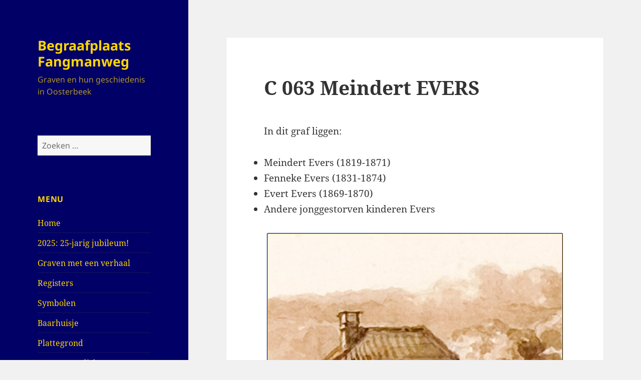

--- FILE ---
content_type: text/html; charset=UTF-8
request_url: https://www.begraafplaatsfangmanweg.nl/graven-met-een-verhaal/graven-c/c063-meindert-evers/
body_size: 7477
content:
<!DOCTYPE html>
<html lang="nl-NL" class="no-js">
<head>
<meta charset="UTF-8">
<meta name="viewport" content="width=device-width, initial-scale=1.0">
<link href="https://www.begraafplaatsfangmanweg.nl/wp-content/uploads/2017/02/fangmanweg_icon.png" rel="icon" type="image/png">
<link rel="profile" href="https://gmpg.org/xfn/11">
<link rel="pingback" href="https://www.begraafplaatsfangmanweg.nl/xmlrpc.php">
<script>(function(html){html.className = html.className.replace(/\bno-js\b/,'js')})(document.documentElement);</script>
<title>C 063 Meindert EVERS &#8211; Begraafplaats Fangmanweg</title>
<meta name='robots' content='max-image-preview:large' />
<style>img:is([sizes="auto" i], [sizes^="auto," i]) { contain-intrinsic-size: 3000px 1500px }</style>
<link rel="alternate" type="application/rss+xml" title="Begraafplaats Fangmanweg &raquo; feed" href="https://www.begraafplaatsfangmanweg.nl/feed/" />
<link rel="alternate" type="application/rss+xml" title="Begraafplaats Fangmanweg &raquo; reacties feed" href="https://www.begraafplaatsfangmanweg.nl/comments/feed/" />
<!-- <link rel='stylesheet' id='wp-block-library-css' href='https://www.begraafplaatsfangmanweg.nl/wp-includes/css/dist/block-library/style.min.css?ver=6.8.1' media='all' /> -->
<link rel="stylesheet" type="text/css" href="//www.begraafplaatsfangmanweg.nl/wp-content/cache/wpfc-minified/2f6jxvek/8i4f0.css" media="all"/>
<style id='wp-block-library-theme-inline-css'>
.wp-block-audio :where(figcaption){color:#555;font-size:13px;text-align:center}.is-dark-theme .wp-block-audio :where(figcaption){color:#ffffffa6}.wp-block-audio{margin:0 0 1em}.wp-block-code{border:1px solid #ccc;border-radius:4px;font-family:Menlo,Consolas,monaco,monospace;padding:.8em 1em}.wp-block-embed :where(figcaption){color:#555;font-size:13px;text-align:center}.is-dark-theme .wp-block-embed :where(figcaption){color:#ffffffa6}.wp-block-embed{margin:0 0 1em}.blocks-gallery-caption{color:#555;font-size:13px;text-align:center}.is-dark-theme .blocks-gallery-caption{color:#ffffffa6}:root :where(.wp-block-image figcaption){color:#555;font-size:13px;text-align:center}.is-dark-theme :root :where(.wp-block-image figcaption){color:#ffffffa6}.wp-block-image{margin:0 0 1em}.wp-block-pullquote{border-bottom:4px solid;border-top:4px solid;color:currentColor;margin-bottom:1.75em}.wp-block-pullquote cite,.wp-block-pullquote footer,.wp-block-pullquote__citation{color:currentColor;font-size:.8125em;font-style:normal;text-transform:uppercase}.wp-block-quote{border-left:.25em solid;margin:0 0 1.75em;padding-left:1em}.wp-block-quote cite,.wp-block-quote footer{color:currentColor;font-size:.8125em;font-style:normal;position:relative}.wp-block-quote:where(.has-text-align-right){border-left:none;border-right:.25em solid;padding-left:0;padding-right:1em}.wp-block-quote:where(.has-text-align-center){border:none;padding-left:0}.wp-block-quote.is-large,.wp-block-quote.is-style-large,.wp-block-quote:where(.is-style-plain){border:none}.wp-block-search .wp-block-search__label{font-weight:700}.wp-block-search__button{border:1px solid #ccc;padding:.375em .625em}:where(.wp-block-group.has-background){padding:1.25em 2.375em}.wp-block-separator.has-css-opacity{opacity:.4}.wp-block-separator{border:none;border-bottom:2px solid;margin-left:auto;margin-right:auto}.wp-block-separator.has-alpha-channel-opacity{opacity:1}.wp-block-separator:not(.is-style-wide):not(.is-style-dots){width:100px}.wp-block-separator.has-background:not(.is-style-dots){border-bottom:none;height:1px}.wp-block-separator.has-background:not(.is-style-wide):not(.is-style-dots){height:2px}.wp-block-table{margin:0 0 1em}.wp-block-table td,.wp-block-table th{word-break:normal}.wp-block-table :where(figcaption){color:#555;font-size:13px;text-align:center}.is-dark-theme .wp-block-table :where(figcaption){color:#ffffffa6}.wp-block-video :where(figcaption){color:#555;font-size:13px;text-align:center}.is-dark-theme .wp-block-video :where(figcaption){color:#ffffffa6}.wp-block-video{margin:0 0 1em}:root :where(.wp-block-template-part.has-background){margin-bottom:0;margin-top:0;padding:1.25em 2.375em}
</style>
<style id='classic-theme-styles-inline-css'>
/*! This file is auto-generated */
.wp-block-button__link{color:#fff;background-color:#32373c;border-radius:9999px;box-shadow:none;text-decoration:none;padding:calc(.667em + 2px) calc(1.333em + 2px);font-size:1.125em}.wp-block-file__button{background:#32373c;color:#fff;text-decoration:none}
</style>
<style id='global-styles-inline-css'>
:root{--wp--preset--aspect-ratio--square: 1;--wp--preset--aspect-ratio--4-3: 4/3;--wp--preset--aspect-ratio--3-4: 3/4;--wp--preset--aspect-ratio--3-2: 3/2;--wp--preset--aspect-ratio--2-3: 2/3;--wp--preset--aspect-ratio--16-9: 16/9;--wp--preset--aspect-ratio--9-16: 9/16;--wp--preset--color--black: #000000;--wp--preset--color--cyan-bluish-gray: #abb8c3;--wp--preset--color--white: #fff;--wp--preset--color--pale-pink: #f78da7;--wp--preset--color--vivid-red: #cf2e2e;--wp--preset--color--luminous-vivid-orange: #ff6900;--wp--preset--color--luminous-vivid-amber: #fcb900;--wp--preset--color--light-green-cyan: #7bdcb5;--wp--preset--color--vivid-green-cyan: #00d084;--wp--preset--color--pale-cyan-blue: #8ed1fc;--wp--preset--color--vivid-cyan-blue: #0693e3;--wp--preset--color--vivid-purple: #9b51e0;--wp--preset--color--dark-gray: #111;--wp--preset--color--light-gray: #f1f1f1;--wp--preset--color--yellow: #f4ca16;--wp--preset--color--dark-brown: #352712;--wp--preset--color--medium-pink: #e53b51;--wp--preset--color--light-pink: #ffe5d1;--wp--preset--color--dark-purple: #2e2256;--wp--preset--color--purple: #674970;--wp--preset--color--blue-gray: #22313f;--wp--preset--color--bright-blue: #55c3dc;--wp--preset--color--light-blue: #e9f2f9;--wp--preset--gradient--vivid-cyan-blue-to-vivid-purple: linear-gradient(135deg,rgba(6,147,227,1) 0%,rgb(155,81,224) 100%);--wp--preset--gradient--light-green-cyan-to-vivid-green-cyan: linear-gradient(135deg,rgb(122,220,180) 0%,rgb(0,208,130) 100%);--wp--preset--gradient--luminous-vivid-amber-to-luminous-vivid-orange: linear-gradient(135deg,rgba(252,185,0,1) 0%,rgba(255,105,0,1) 100%);--wp--preset--gradient--luminous-vivid-orange-to-vivid-red: linear-gradient(135deg,rgba(255,105,0,1) 0%,rgb(207,46,46) 100%);--wp--preset--gradient--very-light-gray-to-cyan-bluish-gray: linear-gradient(135deg,rgb(238,238,238) 0%,rgb(169,184,195) 100%);--wp--preset--gradient--cool-to-warm-spectrum: linear-gradient(135deg,rgb(74,234,220) 0%,rgb(151,120,209) 20%,rgb(207,42,186) 40%,rgb(238,44,130) 60%,rgb(251,105,98) 80%,rgb(254,248,76) 100%);--wp--preset--gradient--blush-light-purple: linear-gradient(135deg,rgb(255,206,236) 0%,rgb(152,150,240) 100%);--wp--preset--gradient--blush-bordeaux: linear-gradient(135deg,rgb(254,205,165) 0%,rgb(254,45,45) 50%,rgb(107,0,62) 100%);--wp--preset--gradient--luminous-dusk: linear-gradient(135deg,rgb(255,203,112) 0%,rgb(199,81,192) 50%,rgb(65,88,208) 100%);--wp--preset--gradient--pale-ocean: linear-gradient(135deg,rgb(255,245,203) 0%,rgb(182,227,212) 50%,rgb(51,167,181) 100%);--wp--preset--gradient--electric-grass: linear-gradient(135deg,rgb(202,248,128) 0%,rgb(113,206,126) 100%);--wp--preset--gradient--midnight: linear-gradient(135deg,rgb(2,3,129) 0%,rgb(40,116,252) 100%);--wp--preset--gradient--dark-gray-gradient-gradient: linear-gradient(90deg, rgba(17,17,17,1) 0%, rgba(42,42,42,1) 100%);--wp--preset--gradient--light-gray-gradient: linear-gradient(90deg, rgba(241,241,241,1) 0%, rgba(215,215,215,1) 100%);--wp--preset--gradient--white-gradient: linear-gradient(90deg, rgba(255,255,255,1) 0%, rgba(230,230,230,1) 100%);--wp--preset--gradient--yellow-gradient: linear-gradient(90deg, rgba(244,202,22,1) 0%, rgba(205,168,10,1) 100%);--wp--preset--gradient--dark-brown-gradient: linear-gradient(90deg, rgba(53,39,18,1) 0%, rgba(91,67,31,1) 100%);--wp--preset--gradient--medium-pink-gradient: linear-gradient(90deg, rgba(229,59,81,1) 0%, rgba(209,28,51,1) 100%);--wp--preset--gradient--light-pink-gradient: linear-gradient(90deg, rgba(255,229,209,1) 0%, rgba(255,200,158,1) 100%);--wp--preset--gradient--dark-purple-gradient: linear-gradient(90deg, rgba(46,34,86,1) 0%, rgba(66,48,123,1) 100%);--wp--preset--gradient--purple-gradient: linear-gradient(90deg, rgba(103,73,112,1) 0%, rgba(131,93,143,1) 100%);--wp--preset--gradient--blue-gray-gradient: linear-gradient(90deg, rgba(34,49,63,1) 0%, rgba(52,75,96,1) 100%);--wp--preset--gradient--bright-blue-gradient: linear-gradient(90deg, rgba(85,195,220,1) 0%, rgba(43,180,211,1) 100%);--wp--preset--gradient--light-blue-gradient: linear-gradient(90deg, rgba(233,242,249,1) 0%, rgba(193,218,238,1) 100%);--wp--preset--font-size--small: 13px;--wp--preset--font-size--medium: 20px;--wp--preset--font-size--large: 36px;--wp--preset--font-size--x-large: 42px;--wp--preset--spacing--20: 0.44rem;--wp--preset--spacing--30: 0.67rem;--wp--preset--spacing--40: 1rem;--wp--preset--spacing--50: 1.5rem;--wp--preset--spacing--60: 2.25rem;--wp--preset--spacing--70: 3.38rem;--wp--preset--spacing--80: 5.06rem;--wp--preset--shadow--natural: 6px 6px 9px rgba(0, 0, 0, 0.2);--wp--preset--shadow--deep: 12px 12px 50px rgba(0, 0, 0, 0.4);--wp--preset--shadow--sharp: 6px 6px 0px rgba(0, 0, 0, 0.2);--wp--preset--shadow--outlined: 6px 6px 0px -3px rgba(255, 255, 255, 1), 6px 6px rgba(0, 0, 0, 1);--wp--preset--shadow--crisp: 6px 6px 0px rgba(0, 0, 0, 1);}:where(.is-layout-flex){gap: 0.5em;}:where(.is-layout-grid){gap: 0.5em;}body .is-layout-flex{display: flex;}.is-layout-flex{flex-wrap: wrap;align-items: center;}.is-layout-flex > :is(*, div){margin: 0;}body .is-layout-grid{display: grid;}.is-layout-grid > :is(*, div){margin: 0;}:where(.wp-block-columns.is-layout-flex){gap: 2em;}:where(.wp-block-columns.is-layout-grid){gap: 2em;}:where(.wp-block-post-template.is-layout-flex){gap: 1.25em;}:where(.wp-block-post-template.is-layout-grid){gap: 1.25em;}.has-black-color{color: var(--wp--preset--color--black) !important;}.has-cyan-bluish-gray-color{color: var(--wp--preset--color--cyan-bluish-gray) !important;}.has-white-color{color: var(--wp--preset--color--white) !important;}.has-pale-pink-color{color: var(--wp--preset--color--pale-pink) !important;}.has-vivid-red-color{color: var(--wp--preset--color--vivid-red) !important;}.has-luminous-vivid-orange-color{color: var(--wp--preset--color--luminous-vivid-orange) !important;}.has-luminous-vivid-amber-color{color: var(--wp--preset--color--luminous-vivid-amber) !important;}.has-light-green-cyan-color{color: var(--wp--preset--color--light-green-cyan) !important;}.has-vivid-green-cyan-color{color: var(--wp--preset--color--vivid-green-cyan) !important;}.has-pale-cyan-blue-color{color: var(--wp--preset--color--pale-cyan-blue) !important;}.has-vivid-cyan-blue-color{color: var(--wp--preset--color--vivid-cyan-blue) !important;}.has-vivid-purple-color{color: var(--wp--preset--color--vivid-purple) !important;}.has-black-background-color{background-color: var(--wp--preset--color--black) !important;}.has-cyan-bluish-gray-background-color{background-color: var(--wp--preset--color--cyan-bluish-gray) !important;}.has-white-background-color{background-color: var(--wp--preset--color--white) !important;}.has-pale-pink-background-color{background-color: var(--wp--preset--color--pale-pink) !important;}.has-vivid-red-background-color{background-color: var(--wp--preset--color--vivid-red) !important;}.has-luminous-vivid-orange-background-color{background-color: var(--wp--preset--color--luminous-vivid-orange) !important;}.has-luminous-vivid-amber-background-color{background-color: var(--wp--preset--color--luminous-vivid-amber) !important;}.has-light-green-cyan-background-color{background-color: var(--wp--preset--color--light-green-cyan) !important;}.has-vivid-green-cyan-background-color{background-color: var(--wp--preset--color--vivid-green-cyan) !important;}.has-pale-cyan-blue-background-color{background-color: var(--wp--preset--color--pale-cyan-blue) !important;}.has-vivid-cyan-blue-background-color{background-color: var(--wp--preset--color--vivid-cyan-blue) !important;}.has-vivid-purple-background-color{background-color: var(--wp--preset--color--vivid-purple) !important;}.has-black-border-color{border-color: var(--wp--preset--color--black) !important;}.has-cyan-bluish-gray-border-color{border-color: var(--wp--preset--color--cyan-bluish-gray) !important;}.has-white-border-color{border-color: var(--wp--preset--color--white) !important;}.has-pale-pink-border-color{border-color: var(--wp--preset--color--pale-pink) !important;}.has-vivid-red-border-color{border-color: var(--wp--preset--color--vivid-red) !important;}.has-luminous-vivid-orange-border-color{border-color: var(--wp--preset--color--luminous-vivid-orange) !important;}.has-luminous-vivid-amber-border-color{border-color: var(--wp--preset--color--luminous-vivid-amber) !important;}.has-light-green-cyan-border-color{border-color: var(--wp--preset--color--light-green-cyan) !important;}.has-vivid-green-cyan-border-color{border-color: var(--wp--preset--color--vivid-green-cyan) !important;}.has-pale-cyan-blue-border-color{border-color: var(--wp--preset--color--pale-cyan-blue) !important;}.has-vivid-cyan-blue-border-color{border-color: var(--wp--preset--color--vivid-cyan-blue) !important;}.has-vivid-purple-border-color{border-color: var(--wp--preset--color--vivid-purple) !important;}.has-vivid-cyan-blue-to-vivid-purple-gradient-background{background: var(--wp--preset--gradient--vivid-cyan-blue-to-vivid-purple) !important;}.has-light-green-cyan-to-vivid-green-cyan-gradient-background{background: var(--wp--preset--gradient--light-green-cyan-to-vivid-green-cyan) !important;}.has-luminous-vivid-amber-to-luminous-vivid-orange-gradient-background{background: var(--wp--preset--gradient--luminous-vivid-amber-to-luminous-vivid-orange) !important;}.has-luminous-vivid-orange-to-vivid-red-gradient-background{background: var(--wp--preset--gradient--luminous-vivid-orange-to-vivid-red) !important;}.has-very-light-gray-to-cyan-bluish-gray-gradient-background{background: var(--wp--preset--gradient--very-light-gray-to-cyan-bluish-gray) !important;}.has-cool-to-warm-spectrum-gradient-background{background: var(--wp--preset--gradient--cool-to-warm-spectrum) !important;}.has-blush-light-purple-gradient-background{background: var(--wp--preset--gradient--blush-light-purple) !important;}.has-blush-bordeaux-gradient-background{background: var(--wp--preset--gradient--blush-bordeaux) !important;}.has-luminous-dusk-gradient-background{background: var(--wp--preset--gradient--luminous-dusk) !important;}.has-pale-ocean-gradient-background{background: var(--wp--preset--gradient--pale-ocean) !important;}.has-electric-grass-gradient-background{background: var(--wp--preset--gradient--electric-grass) !important;}.has-midnight-gradient-background{background: var(--wp--preset--gradient--midnight) !important;}.has-small-font-size{font-size: var(--wp--preset--font-size--small) !important;}.has-medium-font-size{font-size: var(--wp--preset--font-size--medium) !important;}.has-large-font-size{font-size: var(--wp--preset--font-size--large) !important;}.has-x-large-font-size{font-size: var(--wp--preset--font-size--x-large) !important;}
:where(.wp-block-post-template.is-layout-flex){gap: 1.25em;}:where(.wp-block-post-template.is-layout-grid){gap: 1.25em;}
:where(.wp-block-columns.is-layout-flex){gap: 2em;}:where(.wp-block-columns.is-layout-grid){gap: 2em;}
:root :where(.wp-block-pullquote){font-size: 1.5em;line-height: 1.6;}
</style>
<!-- <link rel='stylesheet' id='twentyfifteen-fonts-css' href='https://www.begraafplaatsfangmanweg.nl/wp-content/themes/twentyfifteen/assets/fonts/noto-sans-plus-noto-serif-plus-inconsolata.css?ver=20230328' media='all' /> -->
<!-- <link rel='stylesheet' id='genericons-css' href='https://www.begraafplaatsfangmanweg.nl/wp-content/themes/twentyfifteen/genericons/genericons.css?ver=20201026' media='all' /> -->
<!-- <link rel='stylesheet' id='twentyfifteen-style-css' href='https://www.begraafplaatsfangmanweg.nl/wp-content/themes/twentyfifteen/style.css?ver=20250415' media='all' /> -->
<link rel="stylesheet" type="text/css" href="//www.begraafplaatsfangmanweg.nl/wp-content/cache/wpfc-minified/qxovxlfd/e1bi2.css" media="all"/>
<style id='twentyfifteen-style-inline-css'>
/* Custom Header Background Color */
body:before,
.site-header {
background-color: #000066;
}
@media screen and (min-width: 59.6875em) {
.site-header,
.secondary {
background-color: transparent;
}
.widget button,
.widget input[type="button"],
.widget input[type="reset"],
.widget input[type="submit"],
.widget_calendar tbody a,
.widget_calendar tbody a:hover,
.widget_calendar tbody a:focus {
color: #000066;
}
}
/* Custom Sidebar Text Color */
.site-title a,
.site-description,
.secondary-toggle:before {
color: #ffd700;
}
.site-title a:hover,
.site-title a:focus {
color: rgba( 255, 215, 0, 0.7);
}
.secondary-toggle {
border-color: rgba( 255, 215, 0, 0.1);
}
.secondary-toggle:hover,
.secondary-toggle:focus {
border-color: rgba( 255, 215, 0, 0.3);
}
.site-title a {
outline-color: rgba( 255, 215, 0, 0.3);
}
@media screen and (min-width: 59.6875em) {
.secondary a,
.dropdown-toggle:after,
.widget-title,
.widget blockquote cite,
.widget blockquote small {
color: #ffd700;
}
.widget button,
.widget input[type="button"],
.widget input[type="reset"],
.widget input[type="submit"],
.widget_calendar tbody a {
background-color: #ffd700;
}
.textwidget a {
border-color: #ffd700;
}
.secondary a:hover,
.secondary a:focus,
.main-navigation .menu-item-description,
.widget,
.widget blockquote,
.widget .wp-caption-text,
.widget .gallery-caption {
color: rgba( 255, 215, 0, 0.7);
}
.widget button:hover,
.widget button:focus,
.widget input[type="button"]:hover,
.widget input[type="button"]:focus,
.widget input[type="reset"]:hover,
.widget input[type="reset"]:focus,
.widget input[type="submit"]:hover,
.widget input[type="submit"]:focus,
.widget_calendar tbody a:hover,
.widget_calendar tbody a:focus {
background-color: rgba( 255, 215, 0, 0.7);
}
.widget blockquote {
border-color: rgba( 255, 215, 0, 0.7);
}
.main-navigation ul,
.main-navigation li,
.secondary-toggle,
.widget input,
.widget textarea,
.widget table,
.widget th,
.widget td,
.widget pre,
.widget li,
.widget_categories .children,
.widget_nav_menu .sub-menu,
.widget_pages .children,
.widget abbr[title] {
border-color: rgba( 255, 215, 0, 0.1);
}
.dropdown-toggle:hover,
.dropdown-toggle:focus,
.widget hr {
background-color: rgba( 255, 215, 0, 0.1);
}
.widget input:focus,
.widget textarea:focus {
border-color: rgba( 255, 215, 0, 0.3);
}
.sidebar a:focus,
.dropdown-toggle:focus {
outline-color: rgba( 255, 215, 0, 0.3);
}
}
</style>
<!-- <link rel='stylesheet' id='twentyfifteen-block-style-css' href='https://www.begraafplaatsfangmanweg.nl/wp-content/themes/twentyfifteen/css/blocks.css?ver=20240715' media='all' /> -->
<link rel="stylesheet" type="text/css" href="//www.begraafplaatsfangmanweg.nl/wp-content/cache/wpfc-minified/l08djpwc/8i4f0.css" media="all"/>
<script src='//www.begraafplaatsfangmanweg.nl/wp-content/cache/wpfc-minified/dti76pln/8i4rc.js' type="text/javascript"></script>
<!-- <script src="https://www.begraafplaatsfangmanweg.nl/wp-includes/js/jquery/jquery.min.js?ver=3.7.1" id="jquery-core-js"></script> -->
<!-- <script src="https://www.begraafplaatsfangmanweg.nl/wp-includes/js/jquery/jquery-migrate.min.js?ver=3.4.1" id="jquery-migrate-js"></script> -->
<script id="twentyfifteen-script-js-extra">
var screenReaderText = {"expand":"<span class=\"screen-reader-text\">submenu uitvouwen<\/span>","collapse":"<span class=\"screen-reader-text\">submenu invouwen<\/span>"};
</script>
<script src='//www.begraafplaatsfangmanweg.nl/wp-content/cache/wpfc-minified/cxxk3u6/e1bi2.js' type="text/javascript"></script>
<!-- <script src="https://www.begraafplaatsfangmanweg.nl/wp-content/themes/twentyfifteen/js/functions.js?ver=20250303" id="twentyfifteen-script-js" defer data-wp-strategy="defer"></script> -->
<link rel="https://api.w.org/" href="https://www.begraafplaatsfangmanweg.nl/wp-json/" /><link rel="alternate" title="JSON" type="application/json" href="https://www.begraafplaatsfangmanweg.nl/wp-json/wp/v2/pages/1884" /><link rel="EditURI" type="application/rsd+xml" title="RSD" href="https://www.begraafplaatsfangmanweg.nl/xmlrpc.php?rsd" />
<meta name="generator" content="WordPress 6.8.1" />
<link rel="canonical" href="https://www.begraafplaatsfangmanweg.nl/graven-met-een-verhaal/graven-c/c063-meindert-evers/" />
<link rel='shortlink' href='https://www.begraafplaatsfangmanweg.nl/?p=1884' />
<link rel="alternate" title="oEmbed (JSON)" type="application/json+oembed" href="https://www.begraafplaatsfangmanweg.nl/wp-json/oembed/1.0/embed?url=https%3A%2F%2Fwww.begraafplaatsfangmanweg.nl%2Fgraven-met-een-verhaal%2Fgraven-c%2Fc063-meindert-evers%2F" />
<link rel="alternate" title="oEmbed (XML)" type="text/xml+oembed" href="https://www.begraafplaatsfangmanweg.nl/wp-json/oembed/1.0/embed?url=https%3A%2F%2Fwww.begraafplaatsfangmanweg.nl%2Fgraven-met-een-verhaal%2Fgraven-c%2Fc063-meindert-evers%2F&#038;format=xml" />
<style id="wp-custom-css">
@media print {
body {
display: none;
}
}
body {
background: #f1f1f1;
-moz-user-select: none;
-ms-user-select: none;
-o-user-select: none;
-webkit-user-select: none;
user-select: none;
}
a {
outline: 0px;
-webkit-appearance: none;
}
a img {
background-color: #ffd700;
border: 1px solid #000066;
border-radius: 2px;
padding: 1px;
}
img {
-ms-interpolation-mode: bicubic;
background-color: #ffd700;
border: 1px solid #000066;
border-radius: 2px;
padding: 1px;
height: auto;
max-width: 100%;
vertical-align: middle;
}		</style>
</head>
<body class="wp-singular page-template-default page page-id-1884 page-child parent-pageid-849 wp-embed-responsive wp-theme-twentyfifteen">
<div id="page" class="hfeed site">
<a class="skip-link screen-reader-text" href="#content">
Ga naar de inhoud</a>
<div id="sidebar" class="sidebar">
<header id="masthead" class="site-header">
<div class="site-branding">
<p class="site-title"><a href="https://www.begraafplaatsfangmanweg.nl/" rel="home" >Begraafplaats Fangmanweg</a></p>
<p class="site-description">Graven en hun geschiedenis in Oosterbeek</p>
<button class="secondary-toggle">Menu en widgets</button>
</div><!-- .site-branding -->
</header><!-- .site-header -->
<div id="secondary" class="secondary">
<div id="widget-area" class="widget-area" role="complementary">
<aside id="search-2" class="widget widget_search"><form role="search" method="get" class="search-form" action="https://www.begraafplaatsfangmanweg.nl/">
<label>
<span class="screen-reader-text">Zoeken naar:</span>
<input type="search" class="search-field" placeholder="Zoeken &hellip;" value="" name="s" />
</label>
<input type="submit" class="search-submit screen-reader-text" value="Zoeken" />
</form></aside><aside id="nav_menu-2" class="widget widget_nav_menu"><h2 class="widget-title">MENU</h2><nav class="menu-menu-augustus-2019-container" aria-label="MENU"><ul id="menu-menu-augustus-2019" class="menu"><li id="menu-item-1703" class="menu-item menu-item-type-custom menu-item-object-custom menu-item-home menu-item-1703"><a href="https://www.begraafplaatsfangmanweg.nl">Home</a></li>
<li id="menu-item-2212" class="menu-item menu-item-type-post_type menu-item-object-page menu-item-2212"><a href="https://www.begraafplaatsfangmanweg.nl/2025-25-jarig-jubileum-van-de-stg-begraafplaats-fangmanweg/">2025: 25-jarig jubileum!</a></li>
<li id="menu-item-1707" class="menu-item menu-item-type-post_type menu-item-object-page current-page-ancestor menu-item-1707"><a href="https://www.begraafplaatsfangmanweg.nl/graven-met-een-verhaal/">Graven met een verhaal</a></li>
<li id="menu-item-2123" class="menu-item menu-item-type-post_type menu-item-object-page menu-item-2123"><a href="https://www.begraafplaatsfangmanweg.nl/registers/">Registers</a></li>
<li id="menu-item-1709" class="menu-item menu-item-type-post_type menu-item-object-page menu-item-1709"><a href="https://www.begraafplaatsfangmanweg.nl/symbolen/">Symbolen</a></li>
<li id="menu-item-1710" class="menu-item menu-item-type-post_type menu-item-object-page menu-item-1710"><a href="https://www.begraafplaatsfangmanweg.nl/baarhuisje/">Baarhuisje</a></li>
<li id="menu-item-1711" class="menu-item menu-item-type-post_type menu-item-object-page menu-item-1711"><a href="https://www.begraafplaatsfangmanweg.nl/plattegrond/">Plattegrond</a></li>
<li id="menu-item-1750" class="menu-item menu-item-type-post_type menu-item-object-page menu-item-1750"><a href="https://www.begraafplaatsfangmanweg.nl/fangmangedichten-2018/">Fangmangedichten 2018</a></li>
<li id="menu-item-1765" class="menu-item menu-item-type-post_type menu-item-object-page menu-item-1765"><a href="https://www.begraafplaatsfangmanweg.nl/fangmangedichten-2019/">Fangmangedichten 2019</a></li>
<li id="menu-item-1712" class="menu-item menu-item-type-post_type menu-item-object-page menu-item-1712"><a href="https://www.begraafplaatsfangmanweg.nl/stichting/">Stichting</a></li>
<li id="menu-item-1713" class="menu-item menu-item-type-post_type menu-item-object-page menu-item-1713"><a href="https://www.begraafplaatsfangmanweg.nl/nieuws/">Nieuws</a></li>
<li id="menu-item-1714" class="menu-item menu-item-type-post_type menu-item-object-page menu-item-1714"><a href="https://www.begraafplaatsfangmanweg.nl/links/">Links</a></li>
<li id="menu-item-1715" class="menu-item menu-item-type-post_type menu-item-object-page menu-item-1715"><a href="https://www.begraafplaatsfangmanweg.nl/contact/">Contact</a></li>
</ul></nav></aside>			</div><!-- .widget-area -->
</div><!-- .secondary -->
</div><!-- .sidebar -->
<div id="content" class="site-content">
<div id="primary" class="content-area">
<main id="main" class="site-main">
<article id="post-1884" class="post-1884 page type-page status-publish hentry">
<header class="entry-header">
<h1 class="entry-title">C 063 Meindert EVERS</h1>	</header><!-- .entry-header -->
<div class="entry-content">
<p>In dit graf liggen:</p>
<ul>
<li>Meindert Evers (1819-1871)</li>
<li>Fenneke Evers (1831-1874)</li>
<li>Evert Evers (1869-1870)</li>
<li>Andere jonggestorven kinderen Evers</li>
</ul>
<p><a target="_blank" href="https://www.begraafplaatsfangmanweg.nl/wp-content/uploads/2020/07/Beekhof-1.jpg" rel="noopener noreferrer"><img fetchpriority="high" decoding="async" class="aligncenter size-full wp-image-524" src="https://www.begraafplaatsfangmanweg.nl/wp-content/uploads/2020/07/Beekhof-1.jpg" alt="Beekhof 1" width="591" height="591"></a></p>
<p>De huisschilder Meindert Evers was kennelijk zo goed in zijn vak, dat hij zich meesterschilder mocht noemen. In 1847 kocht hij een huis aan de Weverstraat, direct langs de Zuiderbeek. Dit huis, dat al op een landkaart van Isaäc van Geelkerken uit 1660 staat vermeld, zou in de 20e eeuw bekend komen te staan onder de naam “Beekhof”. In 1860 start hij een grote verbouwing van het huis, waarbij hij het uitbouwt tot een herenhuis (voorhuis) met daaraan verbonden een woning en werkplaats (achterhuis). In 1867 schildert de kunstenares Maria Vos haar “Gezicht op Oosterbeek”, waarop “Beekhof” van opzij staat afgebeeld met een hoog voorhuis en laag achterhuis.</p>
<p>Meindert gaat zelf wonen en werken in het achterhuis, terwijl hij het voorhuis verhuurt aan welgestelde zomergasten uit de Randstad. Zo verblijft in 1857 de Amsterdamse architect Gerrit Moele, bekend van de bouw van de neogotische kerk “de Papegaai” aan de Amsterdamse Kalverstraat, ’s zomers in het voorhuis en blijft zijn weduwe na diens dood nog enige jaren naar “Beekhof” terugkeren.</p>
<p>Als tweevoudig weduwnaar trouwt Meindert in 1851 met Fenneke Evers, voor zover bekend geen familie van elkaar. Zij krijgen in totaal acht kinderen, waarvan er al drie (Maria, Evert, Evert) zijn gestorven op het ogenblik dat Meindert in 1871 zelf komt te overlijden. Fenneke zet het schildersbedrijf in het achterhuis voort en verhuurt het voorhuis voor langere perioden aan huisartsen van Oosterbeek. Als zij zelf in 1874 op 43 jarige leeftijd overlijdt, neemt haar zoon Evert Hendrik Evers de werkzaamheden over, tot deze in 1882 besluit om Oosterbeek te verlaten. In datzelfde jaar overlijdt zijn broer Gerrit, die ook in het graf ligt begraven. Overigens is dit familiegraf waarschijnlijk pas aangelegd na de dood van Fenneke, en zijn Meindert en hun jong overleden kinderen (vanuit C026) in dit graf herbegraven.</p>
<p>Tot de huisartsen die in die periode vanuit “Beekhof” hun praktijk hebben uitgeoefend, behoren C. Koning, W.A.P.F.L. Zijnen Wartel en G.J. Wienecke (graf A219). In 1900 wordt het achterhuis gesloopt en komt de kunstschilder Evert Ekker, samen met zijn vrouw Lucie van Dam van Isselt, in het voorhuis wonen. Deze laatste maakt in 1905 onderstaande tekening van de voorzijde van “Beekhof”. De laatste bewoner was de arts Isaäc Brevée (graf A348A), die de verwoesting van het huis tijdens de Slag om Arnhem heeft meegemaakt.</p>
<p><a target="_blank" href="https://www.begraafplaatsfangmanweg.nl/wp-content/uploads/2020/07/Beekhof-2.jpg" rel="noopener noreferrer"><img decoding="async" class="aligncenter size-full wp-image-524" src="https://www.begraafplaatsfangmanweg.nl/wp-content/uploads/2020/07/Beekhof-2.jpg" alt="Beekhof 2" width="591" height="409"></a></p>
</div><!-- .entry-content -->
</article><!-- #post-1884 -->
</main><!-- .site-main -->
</div><!-- .content-area -->

</div><!-- .site-content -->
<footer id="colophon" class="site-footer">
<div class="site-info">
Onderhoud / Techniek door <a target="_blank" title="Joost van Meeteren" href="https://joostvanmeeteren.info/"><strong>Joost van Meeteren</strong></a>
<br><br>
Stichting Begraafplaats Fangmanweg Oosterbeek &#169; 2000-2025<!-- <br><br> -->
<!-- <a href="https://wordpress.org/" class="imprint">
Mogelijk gemaakt door WordPress</a> -->
</div><!-- .site-info -->
</footer><!-- .site-footer -->
</div><!-- .site -->
<script type="speculationrules">
{"prefetch":[{"source":"document","where":{"and":[{"href_matches":"\/*"},{"not":{"href_matches":["\/wp-*.php","\/wp-admin\/*","\/wp-content\/uploads\/*","\/wp-content\/*","\/wp-content\/plugins\/*","\/wp-content\/themes\/twentyfifteen\/*","\/*\\?(.+)"]}},{"not":{"selector_matches":"a[rel~=\"nofollow\"]"}},{"not":{"selector_matches":".no-prefetch, .no-prefetch a"}}]},"eagerness":"conservative"}]}
</script>
</body>
</html><!-- WP Fastest Cache file was created in 0.111 seconds, on 7 May 2025 @ 16:52 -->